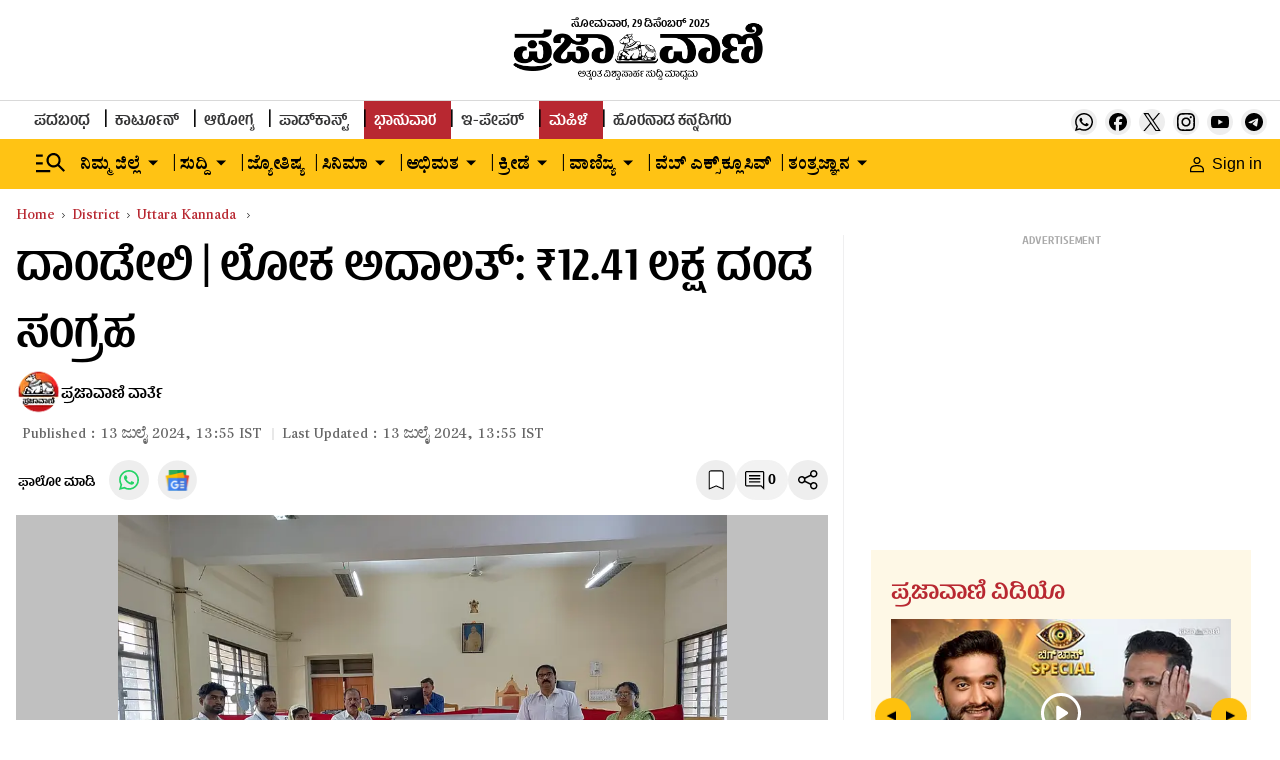

--- FILE ---
content_type: text/html; charset=utf-8
request_url: https://www.google.com/recaptcha/api2/aframe
body_size: 148
content:
<!DOCTYPE HTML><html><head><meta http-equiv="content-type" content="text/html; charset=UTF-8"></head><body><script nonce="zXcEiNhs4FoYpDiOKA5yDw">/** Anti-fraud and anti-abuse applications only. See google.com/recaptcha */ try{var clients={'sodar':'https://pagead2.googlesyndication.com/pagead/sodar?'};window.addEventListener("message",function(a){try{if(a.source===window.parent){var b=JSON.parse(a.data);var c=clients[b['id']];if(c){var d=document.createElement('img');d.src=c+b['params']+'&rc='+(localStorage.getItem("rc::a")?sessionStorage.getItem("rc::b"):"");window.document.body.appendChild(d);sessionStorage.setItem("rc::e",parseInt(sessionStorage.getItem("rc::e")||0)+1);localStorage.setItem("rc::h",'1767002955818');}}}catch(b){}});window.parent.postMessage("_grecaptcha_ready", "*");}catch(b){}</script></body></html>

--- FILE ---
content_type: application/javascript; charset=utf-8
request_url: https://fundingchoicesmessages.google.com/f/AGSKWxWhY__gYTgrRINeqo_ZcO8jeAGnBLLdmil25CiJSK0OLwcjXuW_VRn6afCcgF7NHZWIe7cp8_bOz_mfGVfOU72sbcLX09XDKbAnPZSrFYYKM7xqeoxbjAHEyPJVoq41EgyhI8-bHC4RiXbQr5jYbaBnU0shHC6In3Zd_KO7vNMY2QwFClTGLGmByIxy/_/ad-invalid-.468x80/_house_ad_/adverts/rules./adhandlers2.
body_size: -1290
content:
window['adbb0452-e1e8-4cc3-938b-bba27de6b059'] = true;

--- FILE ---
content_type: text/javascript; charset=utf-8
request_url: https://comment.prajavani.net/api/story/count.js?callback=CoralCount.setCount&id=d1679603-204b-476c-80a3-63d66d121370&ref=aHR0cHM6Ly93d3cucHJhamF2YW5pLm5ldC9kaXN0cmljdC91dHRhcmEta2FubmFkYS9ycy0xMi1sYWtoLWZpbmUtcmVjb3ZlcmVkLWluLWxvay1hZGFsYXQtMjg4MzYxMQ%3D%3D&url=https%3A%2F%2Fwww.prajavani.net%2Fdistrict%2Futtara-kannada%2Frs-12-lakh-fine-recovered-in-lok-adalat-2883611
body_size: 246
content:
/**/ typeof CoralCount.setCount === 'function' && CoralCount.setCount({"ref":"aHR0cHM6Ly93d3cucHJhamF2YW5pLm5ldC9kaXN0cmljdC91dHRhcmEta2FubmFkYS9ycy0xMi1sYWtoLWZpbmUtcmVjb3ZlcmVkLWluLWxvay1hZGFsYXQtMjg4MzYxMQ==","countHtml":"<span class=\"coral-count-number\">COMMENT_COUNT</span>","textHtml":"<span class=\"coral-count-text\">Comments</span>","count":0,"id":null});

--- FILE ---
content_type: application/javascript; charset=UTF-8
request_url: https://www.prajavani.net/cdn-cgi/challenge-platform/h/g/scripts/jsd/d39f91d70ce1/main.js?
body_size: 4578
content:
window._cf_chl_opt={uYln4:'g'};~function(i4,z,C,j,D,R,a,I){i4=B,function(k,v,iR,i3,V,N){for(iR={k:360,v:361,V:364,N:291,b:394,h:385,c:298,Z:329,T:398,o:322,E:338},i3=B,V=k();!![];)try{if(N=parseInt(i3(iR.k))/1*(parseInt(i3(iR.v))/2)+-parseInt(i3(iR.V))/3*(-parseInt(i3(iR.N))/4)+-parseInt(i3(iR.b))/5*(parseInt(i3(iR.h))/6)+parseInt(i3(iR.c))/7*(-parseInt(i3(iR.Z))/8)+-parseInt(i3(iR.T))/9+-parseInt(i3(iR.o))/10+parseInt(i3(iR.E))/11,v===N)break;else V.push(V.shift())}catch(b){V.push(V.shift())}}(i,689816),z=this||self,C=z[i4(381)],j={},j[i4(373)]='o',j[i4(371)]='s',j[i4(337)]='u',j[i4(382)]='z',j[i4(292)]='n',j[i4(333)]='I',j[i4(323)]='b',D=j,z[i4(354)]=function(V,N,h,Z,iF,iU,iE,iC,o,E,U,F,L,O){if(iF={k:351,v:344,V:289,N:305,b:331,h:321,c:305,Z:316,T:345,o:341,E:362,U:399},iU={k:342,v:341,V:286},iE={k:377,v:313,V:346,N:357},iC=i4,null===N||N===void 0)return Z;for(o=e(N),V[iC(iF.k)][iC(iF.v)]&&(o=o[iC(iF.V)](V[iC(iF.k)][iC(iF.v)](N))),o=V[iC(iF.N)][iC(iF.b)]&&V[iC(iF.h)]?V[iC(iF.c)][iC(iF.b)](new V[(iC(iF.h))](o)):function(M,id,x){for(id=iC,M[id(iU.k)](),x=0;x<M[id(iU.v)];M[x+1]===M[x]?M[id(iU.V)](x+1,1):x+=1);return M}(o),E='nAsAaAb'.split('A'),E=E[iC(iF.Z)][iC(iF.T)](E),U=0;U<o[iC(iF.o)];F=o[U],L=X(V,N,F),E(L)?(O=L==='s'&&!V[iC(iF.E)](N[F]),iC(iF.U)===h+F?T(h+F,L):O||T(h+F,N[F])):T(h+F,L),U++);return Z;function T(M,x,iz){iz=B,Object[iz(iE.k)][iz(iE.v)][iz(iE.V)](Z,x)||(Z[x]=[]),Z[x][iz(iE.N)](M)}},R=i4(387)[i4(372)](';'),a=R[i4(316)][i4(345)](R),z[i4(290)]=function(k,v,iq,il,V,N,h,Z){for(iq={k:352,v:341,V:341,N:369,b:357,h:390},il=i4,V=Object[il(iq.k)](v),N=0;N<V[il(iq.v)];N++)if(h=V[N],'f'===h&&(h='N'),k[h]){for(Z=0;Z<v[V[N]][il(iq.V)];-1===k[h][il(iq.N)](v[V[N]][Z])&&(a(v[V[N]][Z])||k[h][il(iq.b)]('o.'+v[V[N]][Z])),Z++);}else k[h]=v[V[N]][il(iq.h)](function(T){return'o.'+T})},I=function(is,im,iP,ig,iM,iH,V,N,b){return is={k:388,v:404},im={k:293,v:357,V:380,N:379,b:357},iP={k:341},ig={k:341,v:379,V:377,N:313,b:346,h:377,c:313,Z:346,T:346,o:304,E:357,U:304,F:357,L:357,O:357,M:293,g:313,x:304,P:357,f:357,m:357,s:357,n:380},iM={k:397,v:379},iH=i4,V=String[iH(is.k)],N={'h':function(h){return h==null?'':N.g(h,6,function(c,iJ){return iJ=B,iJ(iM.k)[iJ(iM.v)](c)})},'g':function(Z,T,o,ir,E,U,F,L,O,M,x,P,s,y,A,i0,i1,i2){if(ir=iH,Z==null)return'';for(U={},F={},L='',O=2,M=3,x=2,P=[],s=0,y=0,A=0;A<Z[ir(ig.k)];A+=1)if(i0=Z[ir(ig.v)](A),Object[ir(ig.V)][ir(ig.N)][ir(ig.b)](U,i0)||(U[i0]=M++,F[i0]=!0),i1=L+i0,Object[ir(ig.h)][ir(ig.c)][ir(ig.Z)](U,i1))L=i1;else{if(Object[ir(ig.V)][ir(ig.c)][ir(ig.T)](F,L)){if(256>L[ir(ig.o)](0)){for(E=0;E<x;s<<=1,T-1==y?(y=0,P[ir(ig.E)](o(s)),s=0):y++,E++);for(i2=L[ir(ig.U)](0),E=0;8>E;s=i2&1|s<<1,T-1==y?(y=0,P[ir(ig.F)](o(s)),s=0):y++,i2>>=1,E++);}else{for(i2=1,E=0;E<x;s=i2|s<<1,y==T-1?(y=0,P[ir(ig.L)](o(s)),s=0):y++,i2=0,E++);for(i2=L[ir(ig.o)](0),E=0;16>E;s=i2&1|s<<1,y==T-1?(y=0,P[ir(ig.O)](o(s)),s=0):y++,i2>>=1,E++);}O--,0==O&&(O=Math[ir(ig.M)](2,x),x++),delete F[L]}else for(i2=U[L],E=0;E<x;s=s<<1|1.45&i2,y==T-1?(y=0,P[ir(ig.E)](o(s)),s=0):y++,i2>>=1,E++);L=(O--,O==0&&(O=Math[ir(ig.M)](2,x),x++),U[i1]=M++,String(i0))}if(''!==L){if(Object[ir(ig.V)][ir(ig.g)][ir(ig.Z)](F,L)){if(256>L[ir(ig.x)](0)){for(E=0;E<x;s<<=1,y==T-1?(y=0,P[ir(ig.F)](o(s)),s=0):y++,E++);for(i2=L[ir(ig.U)](0),E=0;8>E;s=1&i2|s<<1,T-1==y?(y=0,P[ir(ig.P)](o(s)),s=0):y++,i2>>=1,E++);}else{for(i2=1,E=0;E<x;s=i2|s<<1.74,T-1==y?(y=0,P[ir(ig.E)](o(s)),s=0):y++,i2=0,E++);for(i2=L[ir(ig.U)](0),E=0;16>E;s=s<<1|i2&1,T-1==y?(y=0,P[ir(ig.f)](o(s)),s=0):y++,i2>>=1,E++);}O--,O==0&&(O=Math[ir(ig.M)](2,x),x++),delete F[L]}else for(i2=U[L],E=0;E<x;s=s<<1.44|1&i2,T-1==y?(y=0,P[ir(ig.m)](o(s)),s=0):y++,i2>>=1,E++);O--,0==O&&x++}for(i2=2,E=0;E<x;s=s<<1.96|i2&1.7,T-1==y?(y=0,P[ir(ig.F)](o(s)),s=0):y++,i2>>=1,E++);for(;;)if(s<<=1,y==T-1){P[ir(ig.s)](o(s));break}else y++;return P[ir(ig.n)]('')},'j':function(h,ix,ij){return ix={k:304},ij=iH,null==h?'':h==''?null:N.i(h[ij(iP.k)],32768,function(c,iw){return iw=ij,h[iw(ix.k)](c)})},'i':function(Z,T,o,iD,E,U,F,L,O,M,x,P,s,y,A,i0,i2,i1){for(iD=iH,E=[],U=4,F=4,L=3,O=[],P=o(0),s=T,y=1,M=0;3>M;E[M]=M,M+=1);for(A=0,i0=Math[iD(im.k)](2,2),x=1;i0!=x;i1=s&P,s>>=1,0==s&&(s=T,P=o(y++)),A|=x*(0<i1?1:0),x<<=1);switch(A){case 0:for(A=0,i0=Math[iD(im.k)](2,8),x=1;i0!=x;i1=s&P,s>>=1,0==s&&(s=T,P=o(y++)),A|=x*(0<i1?1:0),x<<=1);i2=V(A);break;case 1:for(A=0,i0=Math[iD(im.k)](2,16),x=1;i0!=x;i1=s&P,s>>=1,s==0&&(s=T,P=o(y++)),A|=x*(0<i1?1:0),x<<=1);i2=V(A);break;case 2:return''}for(M=E[3]=i2,O[iD(im.v)](i2);;){if(y>Z)return'';for(A=0,i0=Math[iD(im.k)](2,L),x=1;i0!=x;i1=P&s,s>>=1,s==0&&(s=T,P=o(y++)),A|=(0<i1?1:0)*x,x<<=1);switch(i2=A){case 0:for(A=0,i0=Math[iD(im.k)](2,8),x=1;i0!=x;i1=s&P,s>>=1,0==s&&(s=T,P=o(y++)),A|=x*(0<i1?1:0),x<<=1);E[F++]=V(A),i2=F-1,U--;break;case 1:for(A=0,i0=Math[iD(im.k)](2,16),x=1;i0!=x;i1=P&s,s>>=1,0==s&&(s=T,P=o(y++)),A|=(0<i1?1:0)*x,x<<=1);E[F++]=V(A),i2=F-1,U--;break;case 2:return O[iD(im.V)]('')}if(0==U&&(U=Math[iD(im.k)](2,L),L++),E[i2])i2=E[i2];else if(F===i2)i2=M+M[iD(im.N)](0);else return null;O[iD(im.b)](i2),E[F++]=M+i2[iD(im.N)](0),U--,M=i2,U==0&&(U=Math[iD(im.k)](2,L),L++)}}},b={},b[iH(is.v)]=N.h,b}(),S();function S(B2,B1,iA,iK,k,v,V,N,b){if(B2={k:358,v:297,V:347,N:356,b:392,h:403,c:315,Z:315},B1={k:347,v:356,V:315},iA={k:350},iK=i4,k=z[iK(B2.k)],!k)return;if(!W())return;(v=![],V=k[iK(B2.v)]===!![],N=function(it,h){if(it=iK,!v){if(v=!![],!W())return;h=Q(),H(h.r,function(c){G(k,c)}),h.e&&J(it(iA.k),h.e)}},C[iK(B2.V)]!==iK(B2.N))?N():z[iK(B2.b)]?C[iK(B2.b)](iK(B2.h),N):(b=C[iK(B2.c)]||function(){},C[iK(B2.Z)]=function(iX){iX=iK,b(),C[iX(B1.k)]!==iX(B1.v)&&(C[iX(B1.V)]=b,N())})}function d(k,iu,i5){return iu={k:391},i5=i4,Math[i5(iu.k)]()<k}function W(iQ,i7,k,v,V){return iQ={k:376,v:302},i7=i4,k=3600,v=l(),V=Math[i7(iQ.k)](Date[i7(iQ.v)]()/1e3),V-v>k?![]:!![]}function J(N,b,ih,ik,h,c,Z,T,o,E,U,F){if(ih={k:393,v:314,V:358,N:301,b:317,h:363,c:328,Z:336,T:384,o:303,E:349,U:395,F:294,L:343,O:317,M:335,g:296,x:317,P:359,f:307,m:317,s:318,n:355,y:317,A:368,i0:326,i1:295,i2:283,ic:334,iZ:365,iT:404},ik=i4,!d(.01))return![];c=(h={},h[ik(ih.k)]=N,h[ik(ih.v)]=b,h);try{Z=z[ik(ih.V)],T=ik(ih.N)+z[ik(ih.b)][ik(ih.h)]+ik(ih.c)+Z.r+ik(ih.Z),o=new z[(ik(ih.T))](),o[ik(ih.o)](ik(ih.E),T),o[ik(ih.U)]=2500,o[ik(ih.F)]=function(){},E={},E[ik(ih.L)]=z[ik(ih.O)][ik(ih.M)],E[ik(ih.g)]=z[ik(ih.x)][ik(ih.P)],E[ik(ih.f)]=z[ik(ih.m)][ik(ih.s)],E[ik(ih.n)]=z[ik(ih.y)][ik(ih.A)],U=E,F={},F[ik(ih.i0)]=c,F[ik(ih.i1)]=U,F[ik(ih.i2)]=ik(ih.ic),o[ik(ih.iZ)](I[ik(ih.iT)](F))}catch(L){}}function K(k,v,ic,iv){return ic={k:402,v:377,V:386,N:346,b:369,h:332},iv=i4,v instanceof k[iv(ic.k)]&&0<k[iv(ic.k)][iv(ic.v)][iv(ic.V)][iv(ic.N)](v)[iv(ic.b)](iv(ic.h))}function G(V,N,B3,ie,b,h,c){if(B3={k:353,v:297,V:324,N:283,b:375,h:319,c:378,Z:300,T:283,o:375,E:314,U:339,F:378,L:300},ie=i4,b=ie(B3.k),!V[ie(B3.v)])return;N===ie(B3.V)?(h={},h[ie(B3.N)]=b,h[ie(B3.b)]=V.r,h[ie(B3.h)]=ie(B3.V),z[ie(B3.c)][ie(B3.Z)](h,'*')):(c={},c[ie(B3.T)]=b,c[ie(B3.o)]=V.r,c[ie(B3.h)]=ie(B3.E),c[ie(B3.U)]=N,z[ie(B3.F)][ie(B3.L)](c,'*'))}function e(k,io,iY,v){for(io={k:289,v:352,V:311},iY=i4,v=[];k!==null;v=v[iY(io.k)](Object[iY(io.v)](k)),k=Object[iY(io.V)](k));return v}function l(ia,i6,k){return ia={k:358,v:376},i6=i4,k=z[i6(ia.k)],Math[i6(ia.v)](+atob(k.t))}function i(B4){return B4='kuIdX1,69512ZLHeSa,number,pow,ontimeout,chctx,chlApiUrl,api,7YZiskh,appendChild,postMessage,/cdn-cgi/challenge-platform/h/,now,open,charCodeAt,Array,tabIndex,chlApiRumWidgetAgeMs,body,href,status,getPrototypeOf,contentDocument,hasOwnProperty,error,onreadystatechange,includes,_cf_chl_opt,kgZMo4,event,iframe,Set,5709020QaiVAL,boolean,success,http-code:,errorInfoObject,location,/b/ov1/0.3687851661577279:1767000496:nQqREFMip5iAIFJ9JZ7dFZjKdDCHjjwydcMd-_JJUSM/,5287856myBERj,navigator,from,[native code],bigint,jsd,gwUy0,/invisible/jsd,undefined,14464813hXYEFw,detail,onerror,length,sort,chlApiSitekey,getOwnPropertyNames,bind,call,readyState,stringify,POST,error on cf_chl_props,Object,keys,cloudflare-invisible,mlwE4,chlApiClientVersion,loading,push,__CF$cv$params,TbVa1,4DQiFng,473446WnLihE,isNaN,uYln4,126XMmcXd,send,onload,function,HkTQ2,indexOf,log,string,split,object,removeChild,sid,floor,prototype,parent,charAt,join,document,symbol,clientInformation,XMLHttpRequest,18HrOWYO,toString,_cf_chl_opt;mhsH6;xkyRk9;FTrD2;leJV9;BCMtt1;sNHpA9;GKPzo4;AdbX0;REiSI4;xriGD7;jwjCc3;agiDh2;MQCkM2;mlwE4;kuIdX1;aLEay4;cThi2,fromCharCode,catch,map,random,addEventListener,msg,740900zIPxkq,timeout,contentWindow,E3nN5+RrwJgjv$ehSa4KOQLBuIotylDFsq6m8Az-0pdUGC2bciZPYMxWHkVf971TX,5629599pilCvy,d.cookie,style,isArray,Function,DOMContentLoaded,XgBhbchvUKP,source,display: none,createElement,splice,xhr-error,/jsd/oneshot/d39f91d70ce1/0.3687851661577279:1767000496:nQqREFMip5iAIFJ9JZ7dFZjKdDCHjjwydcMd-_JJUSM/,concat'.split(','),i=function(){return B4},i()}function H(k,v,iN,iG,iS,iI,i8,V,N,b){iN={k:358,v:370,V:317,N:384,b:303,h:349,c:301,Z:317,T:363,o:288,E:297,U:395,F:294,L:366,O:340,M:327,g:309,x:327,P:365,f:404,m:348},iG={k:287},iS={k:310,v:310,V:324,N:325,b:310},iI={k:395},i8=i4,V=z[i8(iN.k)],console[i8(iN.v)](z[i8(iN.V)]),N=new z[(i8(iN.N))](),N[i8(iN.b)](i8(iN.h),i8(iN.c)+z[i8(iN.Z)][i8(iN.T)]+i8(iN.o)+V.r),V[i8(iN.E)]&&(N[i8(iN.U)]=5e3,N[i8(iN.F)]=function(i9){i9=i8,v(i9(iI.k))}),N[i8(iN.L)]=function(ii){ii=i8,N[ii(iS.k)]>=200&&N[ii(iS.v)]<300?v(ii(iS.V)):v(ii(iS.N)+N[ii(iS.b)])},N[i8(iN.O)]=function(iB){iB=i8,v(iB(iG.k))},b={'t':l(),'lhr':C[i8(iN.M)]&&C[i8(iN.M)][i8(iN.g)]?C[i8(iN.x)][i8(iN.g)]:'','api':V[i8(iN.E)]?!![]:![],'payload':k},N[i8(iN.P)](I[i8(iN.f)](JSON[i8(iN.m)](b)))}function Q(iO,iW,V,N,b,h,c){iW=(iO={k:285,v:320,V:400,N:284,b:306,h:308,c:299,Z:396,T:383,o:330,E:312,U:308,F:374},i4);try{return V=C[iW(iO.k)](iW(iO.v)),V[iW(iO.V)]=iW(iO.N),V[iW(iO.b)]='-1',C[iW(iO.h)][iW(iO.c)](V),N=V[iW(iO.Z)],b={},b=mlwE4(N,N,'',b),b=mlwE4(N,N[iW(iO.T)]||N[iW(iO.o)],'n.',b),b=mlwE4(N,V[iW(iO.E)],'d.',b),C[iW(iO.U)][iW(iO.F)](V),h={},h.r=b,h.e=null,h}catch(Z){return c={},c.r={},c.e=Z,c}}function X(k,v,V,iT,iV,N){iV=(iT={k:389,v:305,V:401,N:367},i4);try{return v[V][iV(iT.k)](function(){}),'p'}catch(h){}try{if(v[V]==null)return void 0===v[V]?'u':'x'}catch(Z){return'i'}return k[iV(iT.v)][iV(iT.V)](v[V])?'a':v[V]===k[iV(iT.v)]?'C':!0===v[V]?'T':!1===v[V]?'F':(N=typeof v[V],iV(iT.N)==N?K(k,v[V])?'N':'f':D[N]||'?')}function B(k,v,V){return V=i(),B=function(Y,z,C){return Y=Y-283,C=V[Y],C},B(k,v)}}()